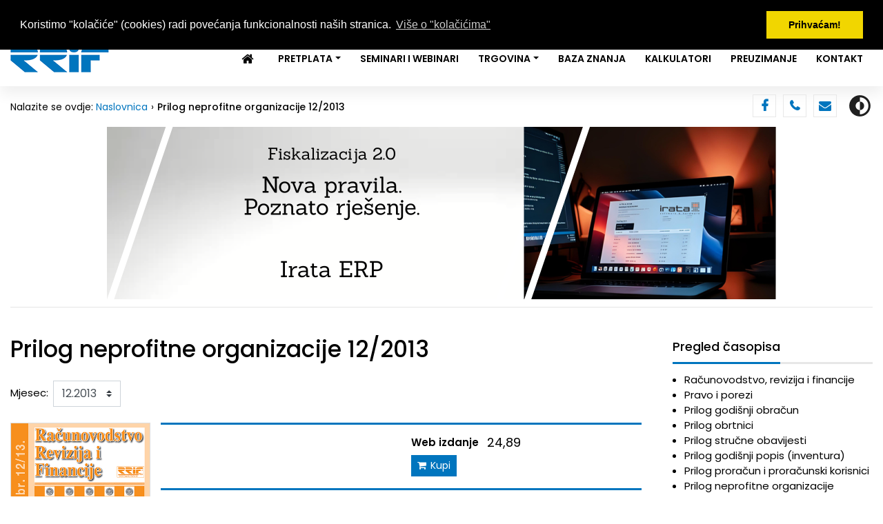

--- FILE ---
content_type: text/html; charset=UTF-8
request_url: https://www.rrif.hr/nepr-2013-12/
body_size: 42749
content:
<!DOCTYPE html>
<html lang="hr">

<head>
    <meta charset="utf-8">
    <meta name="viewport" content="width=device-width, initial-scale=1.0, shrink-to-fit=no">
    <title>RRiF - Prilog neprofitne organizacije 12/2013</title>
	<meta name="keywords" content="računovodstvo, računovodstvo proizvodnje, uslužne djelatnosti, računovodstvo servisa, računovodstvo prijevoznika, računovodstvo u turzimu, računovodstvo ugostitelja, računovodstvo trgovine, veleprodaja, maloprodaja, računovodstvo graditeljstva, računovodstvo komunalaca, neprofitno računovodstvo, proračunsko računovodstvo, računovodstvo financijskog, računovodsvo osiguranja, računovodstvo lizinga, kontroling, neprofitno, proračunsko, proračunsko planiranje, proračunsko računovodstvo, radno pravo, plaće, proračunski korisnici, planiranje korisnika proračuna, računovodstvo korisnik proračuna, radno pravo, plaće, troškovi osoblja, plaće, drugi dohodak, neoporezivi primitci, obrtnici, samostalna djelatnost, obrtništvo slobodna zanimanja, obrazac DOH, KPI, obrtnici dobitaši, OPG, obrazac DOH, KPI, obrtnici dobitaši, paušalci, obvezna osiguranja, mirovinsko, zdravstveno, nesamostalan rad, drugi dohodak, dohodak od imovine, dohodak od kapitala, dohodak od osiguranja, porezi, PDV, stope PDV, oslobođenja PDV, tuzemne isporuke, uvoz, izvoz, gospodraska cjelina, ino usluge, računi, pretporez, povrat PDV, URA, IRA, obrazac PDV, porez na promet nekretnina, PPN, oslobođenja PPN, nekretnine stranci, obrazac PPN, dobitak, obrazac PD, poticaji oslobođenja, porez po odbitku, obrtnici dobitaši, dohodak, samostalna djelatnost, obrtnici, OPG, obiteljsko poljoprivredno gospodarstvo, paušalci, plaće, drugi dohodak, dohodak od imovine, dohodak od kapitala, dohodak od osiguranja, trošarine, PPNV, trošarine naftni derivati, trošarine duhan, trošarine pivo, trošarine bezalkoholna pića, trošarine alkohol, trošarine kava, igre na sreću, nagradne igre, lokalni porezi, županijski porezi, nasljedstva darovi, CMV, porez na plovila, automati za igru, općinski gradski porezi, prirez, porez na potrošnju, porez na kuće za odmor, korištenje javnih površina, porezi EU, OPZ, doprinosi članarine, obvezna osiguranja, mirovinsko, zdravstveno, naknade za mineralne sirovine, naknada za šume, turistička članarina, spomenička renta, komorske članarine, platni promet, poslovne financije, devizno, javne financije, poslovanje inozemstvo, trgovina s inozemstvom, carine, devizno, javna nabava, pravo, radno pravo, radni odnosi, autonomni akti, zaštita na radu, socijalno pravo, ZOO, ZTD, stečajno pravo, građansko pravo, obvezno pravo, stvarno pravo, građansko postupovno pravo, ovrhe, porezno pravo, pravo EU, kazneno pravo, upravno pravo, revizija, management, tržište i propisi, poslovna informatika, mirovinsko, zdravstveno, planiranje, radno pravo, plaće">  
	  
	<link rel="canonical" href="https://www.rrif.hr/nepr-2013-12/" />  
    <link rel="stylesheet" href="/assets/bootstrap/css/bootstrap.min.css">
    <link rel="stylesheet" href="https://fonts.googleapis.com/css?family=Poppins:300,400,500,600&amp;subset=latin-ext">
    <link rel="stylesheet" href="/assets/fonts/fontawesome-all.min.css">
    <link rel="stylesheet" href="/assets/fonts/font-awesome.min.css">
    <link rel="stylesheet" href="/assets/fonts/fontawesome5-overrides.min.css">
    <link rel="stylesheet" href="https://unpkg.com/material-components-web@latest/dist/material-components-web.min.css">
    <link rel="stylesheet" href="/assets/css/jquery.bxslider.css">
    <link rel="stylesheet" href="/assets/css/Navigation-Clean.css">
    <link rel="stylesheet" href="/assets/css/Off-Canvas-Sidebar-Drawer-Navbar.css">
    <link rel="stylesheet" href="/assets/css/styles.css">
    <link rel="stylesheet" href="/assets/css/rrif-sve.css?ha=0.89413000 1769746846">
    
	<link rel="stylesheet" type="text/css" href="//cdnjs.cloudflare.com/ajax/libs/cookieconsent2/3.0.3/cookieconsent.min.css" />
	<script src="//cdnjs.cloudflare.com/ajax/libs/cookieconsent2/3.0.3/cookieconsent.min.js"></script>

	<script>
window.addEventListener("load", function(){
window.cookieconsent.initialise({
  "palette": {
    "popup": {
      "background": "#000"
    },
    "button": {
      "background": "#f1d600"
    }
  },
  "position": "top",
  "content": {
    "message": "Koristimo \"kolačiće\" (cookies) radi povećanja funkcionalnosti naših stranica.",
    "dismiss": "Prihvaćam!",
    "href": "https://www.rrif.hr/pravilnik_o_zastiti_osobnih_podataka/",
    "link": "Više o \"kolačićima\""
  }
})});	
	</script>

	
    <!-- autocomplete -->
	<script language="javascript" type="text/javascript" src="/actb/common.js"></script>
	<script language="javascript" type="text/javascript" src="/actb/actb.js"></script>    

<!-- Google Tag Manager -->
<script>(function(w,d,s,l,i){w[l]=w[l]||[];w[l].push({'gtm.start':new Date().getTime(),event:'gtm.js'});var f=d.getElementsByTagName(s)[0],j=d.createElement(s),dl=l!='dataLayer'?'&l='+l:'';j.async=true;j.src='https://www.googletagmanager.com/gtm.js?id='+i+dl;f.parentNode.insertBefore(j,f);})(window,document,'script','dataLayer','GTM-KT6J467B');</script>
<!-- End Google Tag Manager -->
	
    <!-- Google tag (gtag.js) -->
<script async src="https://www.googletagmanager.com/gtag/js?id=G-0MSES8P5M3"></script>
<script>
  window.dataLayer = window.dataLayer || [];
  function gtag(){dataLayer.push(arguments);}
  gtag('js', new Date());

  gtag('config', 'G-0MSES8P5M3');
</script>    
</head>

<body class="">
<!-- Google Tag Manager (noscript) -->
<noscript><iframe src="https://www.googletagmanager.com/ns.html?id=GTM-KT6J467B" height="0" width="0" style="display:none;visibility:hidden"></iframe></noscript>
<!-- End Google Tag Manager (noscript) -->

    
	<header class="shadow" id="header">
        <div class="container">
            <div class="row header-top no-gutter">
                <div class="col d-flex align-items-center justify-content-xl-end align-items-xl-center">
                    <div class="slogan">
                        <h3>Hrvatski #1 za računovodstvo, poreze i financije</h3>
                    </div>
                    <div id='prijava' class='prijava'><span><i class='fas fa-user'></i><em>Prijava</em></span></div>                    <div class="newsletter"><a href="https://rrif.us13.list-manage.com/subscribe?u=5904cf12ec1fac00faf094268&amp;id=837ff0505c" target="_blank"><span><i class="fas fa-file-alt"></i><em>RRiF-ov newsletter</em></span></a></div>
                    <div id="pretraga" class="search"><i class="fas fa-search" id="search_icon"></i></div>
                    <div id="cart-icon" class="cart-icon"><i class="fas fa-shopping-cart" id="shopping-cart"></i><span id="cart-badge" class="cart-badge">0</span>
		                <section id='minicart'>
												</section>
                    </div>
                    
                </div>
            </div>
            <div class="row header-separator">
                <div class="col">
                    <hr>
                </div>
            </div>
            <div class="row header-bottom no-gutter">
                <div class="col">
                    <nav class="navbar navbar-light navbar-expand-md navigation-clean">
                        <div class="container"><a class="navbar-brand" href="/"><img src="/assets/img/rrif-logo.png"></a><button data-toggle="collapse" class="navbar-toggler" data-target="#navcol-1"><span class="sr-only">Toggle navigation</span><span class="navbar-toggler-icon"></span></button>
                            <div
                                class="collapse navbar-collapse" id="navcol-1">
                                <ul class="nav navbar-nav ml-auto">
<li class='nav-item' role='presentation'><a class='nav-link ' href='/' ><i class="fa fa-home mr-2 fa-lg"></i></a></li><li class='nav-item dropdown'><a class='dropdown-toggle nav-link' data-toggle='dropdown' aria-expanded='false' href='#'>Pretplata</a>
					<div class='dropdown-menu' role='menu'>
				<a class='dropdown-item' role='presentation' href='/rrif-profil/' >Računovodstvo, revizija i financije</a><a class='dropdown-item' role='presentation' href='/pip-profil/' >Pravo i porezi</a></div>
				<li class='nav-item' role='presentation'><a class='nav-link ' href='/seminari-i-webinari/' >Seminari i Webinari</a></li><li class='nav-item dropdown'><a class='dropdown-toggle nav-link' data-toggle='dropdown' aria-expanded='false' href='/trgovina/'>Trgovina</a>
					<div class='dropdown-menu' role='menu'>
				<a class='dropdown-item' role='presentation' href='/pretplata/' >Pretplata</a><a class='dropdown-item' role='presentation' href='/knjizara/' >Knjige</a><a class='dropdown-item' role='presentation' href='/casopisi/' >Časopisi pojedinacno</a><a class='dropdown-item' role='presentation' href='/snimke-webinara/' >Snimke webinara</a></div>
				<li class='nav-item' role='presentation'><a class='nav-link ' href='/pretrazivac/' >Baza znanja</a></li><li class='nav-item' role='presentation'><a class='nav-link ' href='/kalkulator_placa/' >Kalkulatori</a></li><li class='nav-item' role='presentation'><a class='nav-link ' href='/preuzimanje_datoteka/' >Preuzimanje</a></li><li class='nav-item' role='presentation'><a class='nav-link ' href='/plus/' >Kontakt</a></li>
                                </ul>
                        </div>
                </div>
                </nav>
            </div>
        </div>
        </div>
    </header>


    
    <section id="bellow-header">
        <div class="container">
            <div class="row no-gutter">
                <div class="col d-xl-flex justify-content-between align-items-xl-center">
                    <div class="breadcrumbs"><span>Nalazite se ovdje:&nbsp;</span><span><a href="/">Naslovnica</a></span><span class="active-item">Prilog neprofitne organizacije 12/2013</span></div>
                    <div class="icons"><a class="facebook" href="https://www.facebook.com/RRiF-Ra%C4%8Dunovodstvo-revizija-i-financije-662601470477389/" target="_blank"><i class="fa fa-facebook" target='_blank'></i></a><a class="phone" href="/plus/"><i class="fa fa-phone"></i></a><a class="email" href="mailto:rrif@rrif.hr"><i class="fa fa-envelope"></i></a><svg xmlns="http://www.w3.org/2000/svg" width="1em" height="1em" viewBox="0 0 24 24" fill="none" data-toggle="tooltip" data-bs-tooltip="" id="theme-toggle" title="Promijeni temu (dark/light)">
                            <path d="M12 16C14.2091 16 16 14.2091 16 12C16 9.79086 14.2091 8 12 8V16Z" fill="currentColor"></path>
                            <path fill-rule="evenodd" clip-rule="evenodd" d="M12 2C6.47715 2 2 6.47715 2 12C2 17.5228 6.47715 22 12 22C17.5228 22 22 17.5228 22 12C22 6.47715 17.5228 2 12 2ZM12 4V8C9.79086 8 8 9.79086 8 12C8 14.2091 9.79086 16 12 16V20C16.4183 20 20 16.4183 20 12C20 7.58172 16.4183 4 12 4Z" fill="currentColor"></path>
                        </svg></div>
                </div>
            </div>
        </div>
        <div class="billboard-banner banner-home">
        	<!-- <a href="#"><img src="/assets/img/banner-billboard.png"></a> -->
        	<a href='/wct_index.php?run=ban&wct=230&bid=248&lang=1' target='_blank'><img src='/dok/banner/248.png' border='0' alt='' title='' width='970' height='250'></a>        </div>
    </section>
    

<SCRIPT LANGUAGE='JavaScript' TYPE='text/javascript'>
<!--
var indik_sazetci = 0;

function otvori_casopis(Ovaj)
{
	var togo='/nepr-'+Ovaj.value+"/";
//alert(togo);
	location.href=togo;
}


function prikazi_sazetak(idSazetak) 
{
	//alert("#sazetak_"+idSazetak);
	var divSazetakId = "sazetak_"+idSazetak;
	//$("#sazetak_"+idSazetak).toggle();
	if(document.getElementById(divSazetakId).style.display == ''){
		document.getElementById(divSazetakId).style.display = 'none';
	} else {
		document.getElementById(divSazetakId).style.display = '';
	}
}

//-->
</SCRIPT>

    <section id="page-content">
        <div class="container page-content-separator">
            <div class="row">
                <div class="col">
                    <hr>
                </div>
            </div>
        </div>
        <div class="container page-content">
            <div class="row">
                
                <div class="col-md-12 col-lg-9 main-content"><h1>Prilog neprofitne organizacije 12/2013</h1>
                    <div class="d-flex justify-content-between">
                        <div class="form-inline clanak-mjesec">
                            <div class="form-group"><label>Mjesec:</label>
                            

		<SELECT class=custom-select custom-select-sm  onChange='otvori_casopis(this);' size='1' name='cid' id='cid' >

			
			<option value='2025-12' >12.2025</option>
<option value='2024-12' >12.2024</option>
<option value='2023-12' >12.2023</option>
<option value='2022-12' >12.2022</option>
<option value='2021-12' >12.2021</option>
<option value='2020-12' >12.2020</option>
<option value='2019-12' >12.2019</option>
<option value='2018-12' >12.2018</option>
<option value='2017-12' >12.2017</option>
<option value='2016-12' >12.2016</option>
<option value='2015-12' >12.2015</option>
<option value='2014-12' >12.2014</option>
<option value='2013-12' SELECTED>12.2013</option>
<option value='2012-12' >12.2012</option>
<option value='2011-12' >12.2011</option>
<option value='2010-12' >12.2010</option>
<option value='2009-4' >4.2009</option>
<option value='2009-2' >2.2009</option>
<option value='2009-1' >1.2009</option>
<option value='2008-7' >7.2008</option>
<option value='2008-3' >3.2008</option>

		</SELECT>


	                            </div>
                        </div>
                    </div>
                    <div>
                        <div class="row mt-4">
                            <div class="col-sm-12 col-md-3 clanci-image"><img class="img-fluid" src="/dok/casopis/naslov_nepr-201312.jpg" alt="Pretplata na časopis Prilog neprofitne organizacije broj /2013"><a class="btn btn-light d-xl-flex"  onClick="prikazi_sazetke();" role="button"><i class="fa fa-file-text-o"></i>Prikaži sažetke</a>
                                                        </div>
                            <div class="col-sm-12 col-md-9">
                                <div class="row clanci-buy-box mb-4" >
                                    <div class="col-sm-6">
                                        <div class="d-flex align-items-center buy-clanci">
                                        	                                        </div>
                                    </div>
                                    <div class="col-sm-6">
                                        <div class="d-flex d-xl-flex align-items-center align-items-xl-center buy-clanci">
                                        	
            	<span><strong>Web izdanje</strong></span>
            	<span class='clanci-price'>24,89</span>
            	<span><button class='btn btn-primary btn-sm' type='button' onClick="location.href='/kupi_Nepr-2013-12-eizdanje/';"><i class='fa fa-shopping-cart'></i>Kupi</button></span>
			
			                                        </div>
                                    </div>
                                </div>
                                
                                
                                
	

	

	
				
				
					
		        <div class='row clanci-details'>
		            <div class='col-12'>
		                <span class='text-left' style='color: #888;'>str. 3.</span> <h5 style='display: inline;'><a href='/clanak-15236/'>Godišnji popis (inventura) kod neprofitnih organizacija</a></h5>
		                <div name='sazetak_15236' id="sazetak_15236" style='display: none'>Na temelju Uredbe o računovodstvu neprofitnih organizacija utvrđena je obveza da neprofitne pravne osobe na kraju poslovne godine obvezno usklade knjigovodstveno stanje imovine i obveza sa stvarnim stanjem utvrđenim popisom (inventurom). Provedba redovitog popisa cjelokupne imovine i obveza za neprofitne pravne osobe neupitna je, a propisana obveza popisa na početku poslovanja i na kraju svake poslovne godine omogućuje utvrđivanje stvarnog stanja imovina i obveza 31. prosinca.<br />Popis imovine i obveza omogućuje i kontrolu pravilnosti rada i rukovanja svih onih kojima je imovina povjerena na čuvanje i rukovanje.<br /><br /><!--[if gte mso 9]><xml>  <w:WordDocument>   <w:View>Normal</w:View>   <w:Zoom>0</w:Zoom>   <w:TrackMoves/>   <w:TrackFormatting/>   <w:HyphenationZone>21</w:HyphenationZone>   <w:PunctuationKerning/>   <w:ValidateAgainstSchemas/>   <w:SaveIfXMLInvalid>false</w:SaveIfXMLInvalid>   <w:IgnoreMixedContent>false</w:IgnoreMixedContent>   <w:AlwaysShowPlaceholderText>false</w:AlwaysShowPlaceholderText>   <w:DoNotPromoteQF/>   <w:LidThemeOther>HR</w:LidThemeOther>   <w:LidThemeAsian>X-NONE</w:LidThemeAsian>   <w:LidThemeComplexScript>X-NONE</w:LidThemeComplexScript>   <w:Compatibility>    <w:BreakWrappedTables/>    <w:SnapToGridInCell/>    <w:WrapTextWithPunct/>    <w:UseAsianBreakRules/>    <w:DontGrowAutofit/>    <w:SplitPgBreakAndParaMark/>    <w:EnableOpenTypeKerning/>    <w:DontFlipMirrorIndents/>    <w:OverrideTableStyleHps/>   </w:Compatibility>   <m:mathPr>    <m:mathFont m:val="Cambria Math"/>    <m:brkBin m:val="before"/>    <m:brkBinSub m:val="--"/>    <m:smallFrac m:val="off"/>    <m:dispDef/>    <m:lMargin m:val="0"/>    <m:rMargin m:val="0"/>    <m:defJc m:val="centerGroup"/>    <m:wrapIndent m:val="1440"/>    <m:intLim m:val="subSup"/>    <m:naryLim m:val="undOvr"/>   </m:mathPr></w:WordDocument> </xml><![endif]--><!--[if gte mso 9]><xml>  <w:LatentStyles DefLockedState="false" DefUnhideWhenUsed="true"   DefSemiHidden="true" DefQFormat="false" DefPriority="99"   LatentStyleCount="267">   <w:LsdException Locked="false" Priority="0" SemiHidden="false"    UnhideWhenUsed="false" QFormat="true" Name="Normal"/>   <w:LsdException Locked="false" Priority="9" SemiHidden="false"    UnhideWhenUsed="false" QFormat="true" Name="heading 1"/>   <w:LsdException Locked="false" Priority="9" QFormat="true" Name="heading 2"/>   <w:LsdException Locked="false" Priority="9" QFormat="true" Name="heading 3"/>   <w:LsdException Locked="false" Priority="9" QFormat="true" Name="heading 4"/>   <w:LsdException Locked="false" Priority="9" QFormat="true" Name="heading 5"/>   <w:LsdException Locked="false" Priority="9" QFormat="true" Name="heading 6"/>   <w:LsdException Locked="false" Priority="9" QFormat="true" Name="heading 7"/>   <w:LsdException Locked="false" Priority="9" QFormat="true" Name="heading 8"/>   <w:LsdException Locked="false" Priority="9" QFormat="true" Name="heading 9"/>   <w:LsdException Locked="false" Priority="39" Name="toc 1"/>   <w:LsdException Locked="false" Priority="39" Name="toc 2"/>   <w:LsdException Locked="false" Priority="39" Name="toc 3"/>   <w:LsdException Locked="false" Priority="39" Name="toc 4"/>   <w:LsdException Locked="false" Priority="39" Name="toc 5"/>   <w:LsdException Locked="false" Priority="39" Name="toc 6"/>   <w:LsdException Locked="false" Priority="39" Name="toc 7"/>   <w:LsdException Locked="false" Priority="39" Name="toc 8"/>   <w:LsdException Locked="false" Priority="39" Name="toc 9"/>   <w:LsdException Locked="false" Priority="35" QFormat="true" Name="caption"/>   <w:LsdException Locked="false" Priority="10" SemiHidden="false"    UnhideWhenUsed="false" QFormat="true" Name="Title"/>   <w:LsdException Locked="false" Priority="1" Name="Default Paragraph Font"/>   <w:LsdException Locked="false" Priority="11" SemiHidden="false"    UnhideWhenUsed="false" QFormat="true" Name="Subtitle"/>   <w:LsdException Locked="false" Priority="22" SemiHidden="false"    UnhideWhenUsed="false" QFormat="true" Name="Strong"/>   <w:LsdException Locked="false" Priority="20" SemiHidden="false"    UnhideWhenUsed="false" QFormat="true" Name="Emphasis"/>   <w:LsdException Locked="false" Priority="59" SemiHidden="false"    UnhideWhenUsed="false" Name="Table Grid"/>   <w:LsdException Locked="false" UnhideWhenUsed="false" Name="Placeholder Text"/>   <w:LsdException Locked="false" Priority="1" SemiHidde--></div>
		                <div class='d-flex justify-content-between align-items-xl-center'>
		                	<span class='text-left'>Autor: <span style="cursor: pointer;" onClick="location.href='/pretrazivac/?pretrazivac=1&submit_pretrazivac=1&autor=Mirela GLAVOTA'">Mirela GLAVOTA, dipl. oec., ovl. rač. i ovl. rev.</span><br></span>
		                	<span class='text-right'>
		                		<i class='fa fa-file-text-o' data-toggle='tooltip' data-bs-tooltip='' title='Prikaži sažetak'  onClick="prikazi_sazetak(15236);"></i>
		                		<i class='fa fa-info-circle' data-toggle='tooltip' data-bs-tooltip='' title='<b>Područje</b>:<br>Udruge, klubovi i sl.<br><br><b>#hashtags:</b><br>#Neprofitno, #NeprofitnoRačunovodstvo, #Računovodstvo' data-html='true'></i>
		                		
		                </div>
		            </div>
		        </div>
		
			
			
				
			
				
					
		        <div class='row clanci-details'>
		            <div class='col-12'>
		                <span class='text-left' style='color: #888;'>str. 8.</span> <h5 style='display: inline;'><a href='/clanak-15237/'>Računovodstvene provjere prije sastavljanja financijskih izvještaja za 2013. u neprofitnom računovodstvu</a></h5>
		                <div name='sazetak_15237' id="sazetak_15237" style='display: none'>U sustavu neprofitnog računovodstva tijekom 2013. nije bilo promjena. Stoga će obveznici primjene neprofitnog računovodstva provjeru računovodstvenog obuhvata poslovnih promjena i način njihova obuhvata provjeravati jednako kao i za prethodnu (2012.) godinu. S obzirom na to da se zavr&scaron;na računovodstvena provjera, u načelu, obavlja krajem godine, u ovom se članku obja&scaron;njava računovodstveni pristup nizu poslovnih promjena koje su svojstvene radu neprofitnih organizacija koje se nalaze u ovom računovodstvenom sustavu.&nbsp; U ovom se članku obja&scaron;njava provjera podataka iskazanih u dvostavnom knjigovodstvu.&nbsp; Osobe koje vode jednostavno knjigovodstvo trebaju pristupiti provjeri iskazanih podataka u svojim poslovnim knjigama. Sadržaj podataka koji provjeravaju jednak je kao i kod dvostavnog knjigovodstva, no trebaju uzeti u obzir činjenicu da se podatci u poslovne knjige jednostavnog knjigovodstva upisuju prema novčanom načelu.&nbsp; Upozorava se da svaka osoba koja pripada sustavu neprofitnog računovodstva da provjeri je li tijekom godine ispravno vodila svoje knjigovodstvo. U slučaju pogre&scaron;ne prosudbe, krajnje je vrijeme da se uskladi sa svojim obvezama.<br />Upozoravamo sve osobe u sustavu neprofitnog računovodstva da dužnu pažnju posvete svom poreznom položaju, poglavito u sustavu PDV-a.<br /><br /></div>
		                <div class='d-flex justify-content-between align-items-xl-center'>
		                	<span class='text-left'>Autori: <span style="cursor: pointer;" onClick="location.href='/pretrazivac/?pretrazivac=1&submit_pretrazivac=1&autor=Nada DREMEL'">Mr. sc. Nada DREMEL, dipl. oec., ovl. rač. i ovl. rev.</span><br><span style="cursor: pointer;" onClick="location.href='/pretrazivac/?pretrazivac=1&submit_pretrazivac=1&autor=Mirela GLAVOTA'">Mirela GLAVOTA, dipl. oec., ovl. rač. i ovl. rev.</span><br></span>
		                	<span class='text-right'>
		                		<i class='fa fa-file-text-o' data-toggle='tooltip' data-bs-tooltip='' title='Prikaži sažetak'  onClick="prikazi_sazetak(15237);"></i>
		                		<i class='fa fa-info-circle' data-toggle='tooltip' data-bs-tooltip='' title='<b>Područje</b>:<br>Udruge, klubovi i sl.<br><br><b>#hashtags:</b><br>#Neprofitno, #NeprofitnoRačunovodstvo, #Računovodstvo' data-html='true'></i>
		                		
		                </div>
		            </div>
		        </div>
		
			
			
				
			
				
					
		        <div class='row clanci-details'>
		            <div class='col-12'>
		                <span class='text-left' style='color: #888;'>str. 21.</span> <h5 style='display: inline;'><a href='/clanak-15238/'>Računovodstvene politike u neprofitnom računovodstvu</a></h5>
		                <div name='sazetak_15238' id="sazetak_15238" style='display: none'>U neprofitnom računovodstvu ne postoji obveza sastavljanja računovodstvenih politika. Bez obzira na to, osobe koje vode neprofitno računovodstvo imaju računovodstvene politike. One možda nisu sastavljene u pisanom obliku ili ih nisu donijele ovla&scaron;tene osobe ili se razlikuju od slučaja do slučaja no ipak postoje stoga &scaron;to je ponajprije ostavljen prostor za različita postupanja.<br />U članku se daje predložak računovodstvenih politika udruge kao jedne od najče&scaron;ćih organizacija koje primjenjuju neprofitno računovodstvo.</div>
		                <div class='d-flex justify-content-between align-items-xl-center'>
		                	<span class='text-left'>Autor: <span style="cursor: pointer;" onClick="location.href='/pretrazivac/?pretrazivac=1&submit_pretrazivac=1&autor=Nada DREMEL'">Mr. sc. Nada DREMEL, dipl. oec., ovl. rač. i ovl. rev.</span><br></span>
		                	<span class='text-right'>
		                		<i class='fa fa-file-text-o' data-toggle='tooltip' data-bs-tooltip='' title='Prikaži sažetak'  onClick="prikazi_sazetak(15238);"></i>
		                		<i class='fa fa-info-circle' data-toggle='tooltip' data-bs-tooltip='' title='<b>Područje</b>:<br>Udruge, klubovi i sl.<br><br><b>#hashtags:</b><br>#Neprofitno, #NeprofitnoRačunovodstvo, #Računovodstvo' data-html='true'></i>
		                		
		                </div>
		            </div>
		        </div>
		
			
			
				
			
				
					
		        <div class='row clanci-details'>
		            <div class='col-12'>
		                <span class='text-left' style='color: #888;'>str. 30.</span> <h5 style='display: inline;'><a href='/clanak-15239/'>Utvrđivanje viška/manjka prihoda u neprofitnom računovodstvu i postupanja s viškovima/manjkovima</a></h5>
		                <div name='sazetak_15239' id="sazetak_15239" style='display: none'>Nakon &scaron;to su se za 2013. u neprofitnom računovodstvu iskazale sve poslovne promjene koje se trebaju bilježiti, a prije izrade financijskih izvje&scaron;taja koji su propisani za neprofitno računovodstvo, treba utvrditi vi&scaron;ak/manjak poslovanja. <br />&nbsp; Sama tehnika zaključnih knjiženja za 2013. jednaka je onoj za 2012. stoga &scaron;to nema promjena u neprofitnom računovodstvu u odnosu na 2012. Ona su izrijekom propisana i od njih se ne smije odstupiti.<br />O provjeri pozicija knjigovodstvenih računa pisano je u ovom prilogu časopisa RRiF.<br />Uz tehniku utvrđivanja vi&scaron;ka/manjka prihoda (rezultata), u ovom članku se upućuje na postupanja sa vi&scaron;kom/manjkom prihoda, bez obzira za koju je godinu utvrđen.</div>
		                <div class='d-flex justify-content-between align-items-xl-center'>
		                	<span class='text-left'>Autor: <span style="cursor: pointer;" onClick="location.href='/pretrazivac/?pretrazivac=1&submit_pretrazivac=1&autor=Nada DREMEL'">Mr. sc. Nada DREMEL, dipl. oec., ovl. rač. i ovl. rev.</span><br></span>
		                	<span class='text-right'>
		                		<i class='fa fa-file-text-o' data-toggle='tooltip' data-bs-tooltip='' title='Prikaži sažetak'  onClick="prikazi_sazetak(15239);"></i>
		                		<i class='fa fa-info-circle' data-toggle='tooltip' data-bs-tooltip='' title='<b>Područje</b>:<br>Udruge, klubovi i sl.<br><br><b>#hashtags:</b><br>#Neprofitno, #NeprofitnoRačunovodstvo, #Računovodstvo' data-html='true'></i>
		                		
		                </div>
		            </div>
		        </div>
		
			
			
				
			
				
					
		        <div class='row clanci-details'>
		            <div class='col-12'>
		                <span class='text-left' style='color: #888;'>str. 32.</span> <h5 style='display: inline;'><a href='/clanak-15240/'>Financijski izvještaji u neprofitnom računovodstvu za 2013.</a></h5>
		                <div name='sazetak_15240' id="sazetak_15240" style='display: none'>Osobe koje vode dvostavno knjigovodstvo u sustavu neprofitnog računovodstva moraju, u načelu, predati (godi&scaron;nje) financijske izvje&scaron;taje za 2013. koji se moraju predati do 1. ožujka 2014. Godi&scaron;nji se financijski izvje&scaron;taji predaju FINI, osim bilježaka uz financijske izvje&scaron;taje, i Državnom uredu za reviziju.<br />Financijski se izvje&scaron;taji za 2013. ne razlikuju po obliku i sadržaju od financijskih izvje&scaron;taja za 2012.</div>
		                <div class='d-flex justify-content-between align-items-xl-center'>
		                	<span class='text-left'>Autori: <span style="cursor: pointer;" onClick="location.href='/pretrazivac/?pretrazivac=1&submit_pretrazivac=1&autor=Nada DREMEL'">Mr. sc. Nada DREMEL, dipl. oec., ovl. rač. i ovl. rev.</span><br><span style="cursor: pointer;" onClick="location.href='/pretrazivac/?pretrazivac=1&submit_pretrazivac=1&autor=Andreja MILIĆ'">Andreja MILIĆ, dipl. oec. </span><br></span>
		                	<span class='text-right'>
		                		<i class='fa fa-file-text-o' data-toggle='tooltip' data-bs-tooltip='' title='Prikaži sažetak'  onClick="prikazi_sazetak(15240);"></i>
		                		<i class='fa fa-info-circle' data-toggle='tooltip' data-bs-tooltip='' title='<b>Područje</b>:<br>Neprofitno računovodstvo<br><br><b>#hashtags:</b><br>#Neprofitno, #NeprofitnoRačunovodstvo, #Računovodstvo' data-html='true'></i>
		                		
		                </div>
		            </div>
		        </div>
		
			
			
				
			
				
					
		        <div class='row clanci-details'>
		            <div class='col-12'>
		                <span class='text-left' style='color: #888;'>str. 37.</span> <h5 style='display: inline;'><a href='/clanak-15241/'>Stjecanje poduzetničkih prihoda kod neprofitnih organizacija</a></h5>
		                <div name='sazetak_15241' id="sazetak_15241" style='display: none'>Isporuke dobara i usluga određenog dijela neprofitnih organizacija oslobođene su plaćanja poreza na dodanu vrijednost u skladu sa Zakonom o porezu na dodanu vrijednost, a dio neprofitnih pravnih osoba, uz ispunjenje određenih kriterija, načelno podliježe oporezivanju porezom na dodanu vrijednost kada obavlja isporuke dobara i usluga. Neprofitne organizacije koje ostvaruju prihode od obavljanja određenih usluga u ugostiteljstvu i turizmu te od prodaje svojih proizvoda i usluga stječu poduzetničke prihode. Vi&scaron;e o tome, u nastavku članka.<br /><br /></div>
		                <div class='d-flex justify-content-between align-items-xl-center'>
		                	<span class='text-left'>Autor: <span style="cursor: pointer;" onClick="location.href='/pretrazivac/?pretrazivac=1&submit_pretrazivac=1&autor=Mirela GLAVOTA'">Mirela GLAVOTA, dipl. oec., ovl. rač. i ovl. rev.</span><br></span>
		                	<span class='text-right'>
		                		<i class='fa fa-file-text-o' data-toggle='tooltip' data-bs-tooltip='' title='Prikaži sažetak'  onClick="prikazi_sazetak(15241);"></i>
		                		<i class='fa fa-info-circle' data-toggle='tooltip' data-bs-tooltip='' title='<b>Područje</b>:<br>Udruge, klubovi i sl.<br><br><b>#hashtags:</b><br>#Neprofitno, #NeprofitnoRačunovodstvo, #Računovodstvo' data-html='true'></i>
		                		
		                </div>
		            </div>
		        </div>
		
			
			
				
			
				
					
		        <div class='row clanci-details'>
		            <div class='col-12'>
		                <span class='text-left' style='color: #888;'>str. 45.</span> <h5 style='display: inline;'><a href='/clanak-15242/'>Računski plan</a></h5>
		                <div name='sazetak_15242' id="sazetak_15242" style='display: none'></div>
		                <div class='d-flex justify-content-between align-items-xl-center'>
		                	<span class='text-left'></span>
		                	<span class='text-right'>
		                		<i class='fa fa-file-text-o' data-toggle='tooltip' data-bs-tooltip='' title='Prikaži sažetak'  onClick="prikazi_sazetak(15242);"></i>
		                		<i class='fa fa-info-circle' data-toggle='tooltip' data-bs-tooltip='' title='<b>Područje</b>:<br>Neprofitno računovodstvo<br><br><b>#hashtags:</b><br>#Neprofitno, #NeprofitnoRačunovodstvo, #Računovodstvo' data-html='true'></i>
		                		
		                </div>
		            </div>
		        </div>
		
			
			
				
			
				
			

	

		<table class="wct_after">
		<tr>
			<td>
				

<SCRIPT LANGUAGE="JavaScript" TYPE="text/javascript">
<!--
var indik_sazetci = 0;

function prikazi_sazetke()
{
	if(indik_sazetci==1) {
		document.getElementById('sazetak_15236').style.display='none';
document.getElementById('sazetak_15237').style.display='none';
document.getElementById('sazetak_15238').style.display='none';
document.getElementById('sazetak_15239').style.display='none';
document.getElementById('sazetak_15240').style.display='none';
document.getElementById('sazetak_15241').style.display='none';
document.getElementById('sazetak_15242').style.display='none';

		indik_sazetci=0;
	} else {
		document.getElementById('sazetak_15236').style.display='block';
document.getElementById('sazetak_15237').style.display='block';
document.getElementById('sazetak_15238').style.display='block';
document.getElementById('sazetak_15239').style.display='block';
document.getElementById('sazetak_15240').style.display='block';
document.getElementById('sazetak_15241').style.display='block';
document.getElementById('sazetak_15242').style.display='block';

		indik_sazetci=1;
	}
}

	

//-->
</SCRIPT>

			</td>
		</tr>
	</table>

                                
                   
                            </div>
                        </div>
                    </div>
                </div>                
                                
                <div class="col-md-12 col-lg-3 right-column">
                	                
                	                	
                    <div class="module">
                        <div class="heading-wrapper">
                            <h3>Pregled časopisa</h3>
                        </div>
                        <div class="content-wrapper">
                            <ul>
                                <li><a href='/rrif/'>Računovodstvo, revizija i financije</a></li>
<li><a href='/pip/'>Pravo i porezi</a></li>
<li><a href='/prgo/'>Prilog godišnji obračun</a></li>
<li><a href='/obrt/'>Prilog obrtnici</a></li>
<li><a href='/obav/'>Prilog stručne obavijesti</a></li>
<li><a href='/prpi/'>Prilog godišnji popis (inventura)</a></li>
<li><a href='/pror/'>Prilog proračun i proračunski korisnici</a></li>
<li><a href='/nepr/'>Prilog neprofitne organizacije</a></li>
                            </ul>
                        </div>
                    </div>
                
                	<div class="rectangle-banner"><a href='/wct_index.php?run=ban&wct=230&bid=429&lang=1' ><img src='/dok/banner/429.png' border='0' alt='' title='' width='300' height='600'></a></div>                	
                    <div class="module">
                        <div class="heading-wrapper">
                            <h3>Pregled knjiga</h3>
                        </div>
                        <div class="content-wrapper">
                                
				<p>
					<a href='/place_i_ostali_primitci_iz_radnog_odnosa_-303-knjiga/'><img src='/dok/knjiga/naslov-303.jpg' style='max-width: 80%; height: auto;'/></a>
				</p>
			
				<p>
					<a href='/knjiga_poslovnih_udjela_-305-knjiga/'><img src='/dok/knjiga/naslov-305.jpg' style='max-width: 80%; height: auto;'/></a>
				</p>
			
				<p>
					<a href='/zakon_o_strancima_-301-knjiga/'><img src='/dok/knjiga/naslov-301.jpg' style='max-width: 80%; height: auto;'/></a>
				</p>
			                        </div>
                    </div>
                </div>
            </div>
        </div>
    </section>
    <div class="modal fade" role="dialog" tabindex="-1" id="modal-prijava">
        <div class="modal-dialog" role="document">
            <div class="modal-content">
                <div class="modal-header">
                    <h5 class="modal-title">Prijava pretplatnika</h5><button type="button" class="close" data-dismiss="modal" aria-label="Close"><span aria-hidden="true">×</span></button></div>
                <form action="/pretplatnik-login/" method="post">
                <div class="modal-body">
                        <div class="form-group"><input class="form-control" type="text" name="username" placeholder="Korisničko ime"></div>
                        <div class="form-group"><input class="form-control" type="password" name="password" placeholder="Lozinka"></div>
                        <div class="form-group"><input class="form-control" type="hidden" name="return_url" value="/nepr-2013-12/"></div>
                </div>
                <div class="modal-footer"><button class="btn btn-primary" type="submit">Prijava</button></div>
                </form>
            </div>
        </div>
    </div>
    <div class="modal fade" role="dialog" tabindex="-1" id="modal-pretraga">
        <div class="modal-dialog modal-xl" role="document">
            <div class="modal-content">
                <div class="modal-body">
                    <form action="/pretrazivac/" method="GET">
					<input type='hidden' name='pretrazivac' id='pretrazivac' value='1'>
					<input type='hidden' name='pre_sto' id='pre_sto' value='0'>
					<input type='hidden' name='submit_pretrazivac' id='submit_pretrazivac' value='1'>
					<input type='hidden' name='rijeci' id='rijeci' value='all'>
					<input type='hidden' name='srt' id='srt' value='2'>
					<input type='hidden' name='podrucje' id='podrucje' value=''>
					<input type='hidden' name='godina1' id='godina1' value='2007'>
					<input type='hidden' name='godina2' id='godina2' value='2026'>
					<input type='hidden' name='autor' id='autor' value=''>
                        <div class="input-group input-group-lg"><input class="form-control" type="text" name="trazeni_pojam" id="trazeni_pojam_brza" value="" autofocus>
                            <div class="input-group-append"><button class="btn btn-primary" type="submit">Pretraži</button></div>
                        </div>
                    </form>
                    <p class="napredno-pretrazivanje">Za detaljnije pretraživanje i odabir filtera, koristite&nbsp;<a href="/pretrazivac/">RRiF-ovo napredno pretraživanje</a></p>
                </div>
            </div>
        </div>
    </div>
    
            

    <footer>
        <div class="container">
            <div class="row share-wrapper">
                <div class="col"><div class="addthis_inline_share_toolbox"></div></div>
            </div>
            <div class="row footer-links">
                <div class="col">
                    <ul>
                        <li><a href="https://www.rrif.hr/sadrzaj/"/>Sadržaj</a></li>
                        <li><a href="https://www.rrif.hr/uvjeti_koristenja/">Uvjeti korištenja</a></li>
                        <li><a href="https://www.rrif.hr/o_nama/">O nama</a></li>
                        <li><a href="https://www.rrif.hr/pravilnik_o_zastiti_osobnih_podataka/">Pravilnik o zaštiti osobnih podataka</a></li>
                        <li><a href="https://www.rrif.hr/izjava_o_privatnosti/">Izjava o privatnosti</a></li>
                        <li><a href="https://www.rrif.hr/povlacenje_privole/">Povlačenje privole za obradu osobnih podataka</a></li>
                    </ul>
                </div>
            </div>
            <div class="row footer-links">
                <div class="col">
                    <ul>
                        <li><a href="https://www.rrif.hr/oglasavanje/"/>Oglašavanje</a></li>
                        <li><a href="https://www.rrif.hr/uputa-za-eizdanja/"/>Uputa za čitanje e-izdanja</a></li>
                        <li><a href="https://www.rrif.hr/tv.exe"/>Podrška <img src="https://www.rrif.hr/ikone/teamviewer-icon.png" /> TeamViewer</a></li>
                    </ul>
                </div>
            </div>
            <div class="row footer-separator">
                <div class="col">
                    <hr>
                </div>
            </div>
            <div class="row footer-copyright">
                <div class="col text-center"><span>Svi sadržaji Copyright © RRiF-plus d.o.o. 2020.&nbsp;|&nbsp;Izrada web stranica:&nbsp;<a href="#" target="_blank">iWeb</a></span></div>
            </div>
        </div>
    </footer>
    


    <div class="wallpaper-banners">
        <div class="wallpaper-left"></div>
        <div class="wallpaper-right"></div>
    </div>
    


    <script src="/assets/js/jquery.min.js"></script>
    <script src="/assets/bootstrap/js/bootstrap.min.js"></script>
    <script src="/assets/js/bs-init.js"></script>
    <script src="https://cdn.jsdelivr.net/bxslider/4.2.12/jquery.bxslider.min.js"></script>
<!--    <script src="https://s7.addthis.com/js/300/addthis_widget.js#pubid=ra-5f01b030b060aad8"></script>	-->
    <script src="/assets/js/Off-Canvas-Sidebar-Drawer-Navbar.js"></script>
    <script src="/assets/js/custom.js?ha=0.91083800 1769746846"></script>
    <script src="/assets/js/Off-Canvas-Sidebar-Drawer-Navbar-1.js"></script>
    <script src="https://unpkg.com/material-components-web@latest/dist/material-components-web.min.js"></script>
    
    <script>
    	$( "#theme-toggle" ).click(function() {
    		 if ($("body").hasClass("dark")) {
				setCookie("dark_theme","dark",1);
			 } else {
				setCookie("dark_theme","",1);
			 }
		});
		
		function setCookie(cname, cvalue, exdays) {
		  var d = new Date();
		  d.setTime(d.getTime() + (exdays*24*60*60*1000));
		  var expires = "expires="+ d.toUTCString();
		  document.cookie = cname + "=" + cvalue + ";" + expires + ";path=/";
		}	
		
		$( document ).ready(function() {
    		$(".slider").show();
		});	

		
		$('#modal-pretraga').on('shown.bs.modal', function () {
   			$('#trazeni_pojam_brza').focus();
		});
		
    </script>
    
    <script src="/assets/js/scroll.js"></script>
    
        
<script type="text/javascript">
var gaJsHost = (("https:" == document.location.protocol) ? "https://ssl." : "http://www.");
document.write(unescape("%3Cscript src='" + gaJsHost + "google-analytics.com/ga.js' type='text/javascript'%3E%3C/script%3E"));
</script>
<script type="text/javascript">
try {
var pageTracker = _gat._getTracker("UA-15360738-1");
pageTracker._trackPageview();
} catch(err) {}</script></body>

</html>